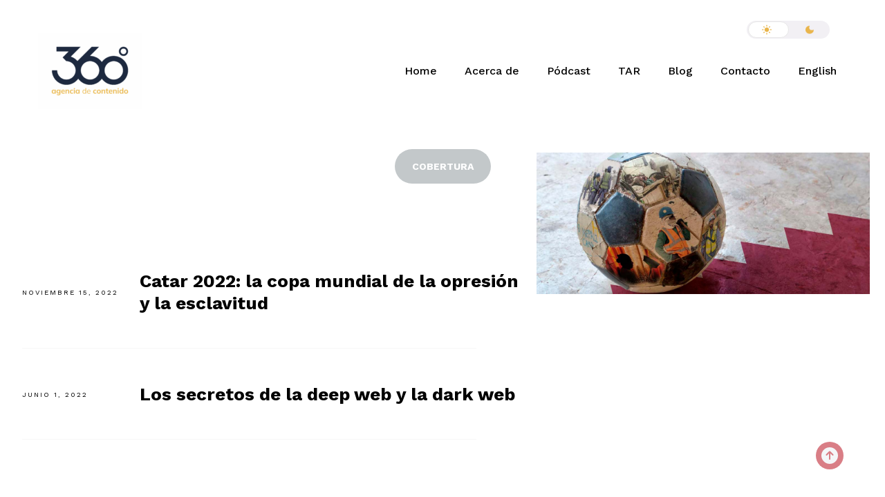

--- FILE ---
content_type: text/html; charset=UTF-8
request_url: https://360grados-ondemand.com/category/cobertura/
body_size: 14591
content:
<!DOCTYPE html>
<html dir="ltr" lang="es" prefix="og: https://ogp.me/ns#">
    <head>        
        <meta charset="UTF-8" />        
        <meta name="viewport" content="width=device-width, initial-scale=1, maximum-scale=1" />
        <link rel="pingback" href="https://360grados-ondemand.com/xmlrpc.php" /> 
        <script type="text/javascript">
            var lang = 'es';      
        </script>
		
        <title>cobertura - 360 grados agencia editorial</title>
<style type="text/css">body .site-wrapper a:hover, .site-wrapper blockquote:not(.cocobasic-block-pullquote):before, .site-wrapper .navigation.pagination a:hover, .site-wrapper .tags-holder a, .site-wrapper .single .wp-link-pages, .site-wrapper .comment-form-holder a:hover, .site-wrapper .replay-at-author { color:#c3c8ca; }.site-wrapper .navigation.pagination .current, .site-wrapper .tags-holder a:hover, .search .site-wrapper h1.entry-title, .archive .site-wrapper h1.entry-title { background-color:#c3c8ca; }.site-wrapper .tags-holder a { border-color:#c3c8ca; }.site-wrapper blockquote:not(.cocobasic-block-pullquote), body .site-wrapper .sm-clean .current-menu-parent > a, body .sm-clean a:hover, body .main-menu.sm-clean .sub-menu li a:hover, body .sm-clean li.active a, body .sm-clean li.current-page-ancestor > a, body .sm-clean li.current_page_ancestor > a, body .sm-clean li.current_page_item > a, .single .site-wrapper .post-info-wrapper, .single .site-wrapper .post-info-wrapper a, .site-wrapper .error-text-home a, .site-wrapper .social-holder a:hover, .site-wrapper .copyright-holder a, .site-wrapper ul#footer-sidebar a:hover, .site-wrapper .info-code-content, .site-wrapper .info-code-content a, .site-wrapper .medium-text, .site-wrapper .text-slider .slider-text-holder, .site-wrapper .sm-clean a span.sub-arrow:before { color:#e9b54c !important; }</style>
		<!-- All in One SEO 4.9.1.1 - aioseo.com -->
	<meta name="robots" content="max-image-preview:large" />
	<link rel="canonical" href="https://360grados-ondemand.com/category/cobertura/" />
	<meta name="generator" content="All in One SEO (AIOSEO) 4.9.1.1" />
		<script type="application/ld+json" class="aioseo-schema">
			{"@context":"https:\/\/schema.org","@graph":[{"@type":"BreadcrumbList","@id":"https:\/\/360grados-ondemand.com\/category\/cobertura\/#breadcrumblist","itemListElement":[{"@type":"ListItem","@id":"https:\/\/360grados-ondemand.com#listItem","position":1,"name":"Home","item":"https:\/\/360grados-ondemand.com","nextItem":{"@type":"ListItem","@id":"https:\/\/360grados-ondemand.com\/category\/cobertura\/#listItem","name":"cobertura"}},{"@type":"ListItem","@id":"https:\/\/360grados-ondemand.com\/category\/cobertura\/#listItem","position":2,"name":"cobertura","previousItem":{"@type":"ListItem","@id":"https:\/\/360grados-ondemand.com#listItem","name":"Home"}}]},{"@type":"CollectionPage","@id":"https:\/\/360grados-ondemand.com\/category\/cobertura\/#collectionpage","url":"https:\/\/360grados-ondemand.com\/category\/cobertura\/","name":"cobertura - 360 grados agencia editorial","inLanguage":"es-MX","isPartOf":{"@id":"https:\/\/360grados-ondemand.com\/#website"},"breadcrumb":{"@id":"https:\/\/360grados-ondemand.com\/category\/cobertura\/#breadcrumblist"}},{"@type":"Organization","@id":"https:\/\/360grados-ondemand.com\/#organization","name":"360 grados agencia editorial","description":"Expertos en contenido","url":"https:\/\/360grados-ondemand.com\/"},{"@type":"WebSite","@id":"https:\/\/360grados-ondemand.com\/#website","url":"https:\/\/360grados-ondemand.com\/","name":"360 grados agencia editorial","description":"Expertos en contenido","inLanguage":"es-MX","publisher":{"@id":"https:\/\/360grados-ondemand.com\/#organization"}}]}
		</script>
		<!-- All in One SEO -->

<link rel='dns-prefetch' href='//static.addtoany.com' />
<link rel='dns-prefetch' href='//fonts.googleapis.com' />
<link rel="alternate" type="application/rss+xml" title="360 grados agencia editorial &raquo; cobertura RSS de la categoría" href="https://360grados-ondemand.com/category/cobertura/feed/" />
		<!-- This site uses the Google Analytics by MonsterInsights plugin v9.11.1 - Using Analytics tracking - https://www.monsterinsights.com/ -->
							<script src="//www.googletagmanager.com/gtag/js?id=G-X23TRM7QHK"  data-cfasync="false" data-wpfc-render="false" type="text/javascript" async></script>
			<script data-cfasync="false" data-wpfc-render="false" type="text/javascript">
				var mi_version = '9.11.1';
				var mi_track_user = true;
				var mi_no_track_reason = '';
								var MonsterInsightsDefaultLocations = {"page_location":"https:\/\/360grados-ondemand.com\/category\/cobertura\/"};
								if ( typeof MonsterInsightsPrivacyGuardFilter === 'function' ) {
					var MonsterInsightsLocations = (typeof MonsterInsightsExcludeQuery === 'object') ? MonsterInsightsPrivacyGuardFilter( MonsterInsightsExcludeQuery ) : MonsterInsightsPrivacyGuardFilter( MonsterInsightsDefaultLocations );
				} else {
					var MonsterInsightsLocations = (typeof MonsterInsightsExcludeQuery === 'object') ? MonsterInsightsExcludeQuery : MonsterInsightsDefaultLocations;
				}

								var disableStrs = [
										'ga-disable-G-X23TRM7QHK',
									];

				/* Function to detect opted out users */
				function __gtagTrackerIsOptedOut() {
					for (var index = 0; index < disableStrs.length; index++) {
						if (document.cookie.indexOf(disableStrs[index] + '=true') > -1) {
							return true;
						}
					}

					return false;
				}

				/* Disable tracking if the opt-out cookie exists. */
				if (__gtagTrackerIsOptedOut()) {
					for (var index = 0; index < disableStrs.length; index++) {
						window[disableStrs[index]] = true;
					}
				}

				/* Opt-out function */
				function __gtagTrackerOptout() {
					for (var index = 0; index < disableStrs.length; index++) {
						document.cookie = disableStrs[index] + '=true; expires=Thu, 31 Dec 2099 23:59:59 UTC; path=/';
						window[disableStrs[index]] = true;
					}
				}

				if ('undefined' === typeof gaOptout) {
					function gaOptout() {
						__gtagTrackerOptout();
					}
				}
								window.dataLayer = window.dataLayer || [];

				window.MonsterInsightsDualTracker = {
					helpers: {},
					trackers: {},
				};
				if (mi_track_user) {
					function __gtagDataLayer() {
						dataLayer.push(arguments);
					}

					function __gtagTracker(type, name, parameters) {
						if (!parameters) {
							parameters = {};
						}

						if (parameters.send_to) {
							__gtagDataLayer.apply(null, arguments);
							return;
						}

						if (type === 'event') {
														parameters.send_to = monsterinsights_frontend.v4_id;
							var hookName = name;
							if (typeof parameters['event_category'] !== 'undefined') {
								hookName = parameters['event_category'] + ':' + name;
							}

							if (typeof MonsterInsightsDualTracker.trackers[hookName] !== 'undefined') {
								MonsterInsightsDualTracker.trackers[hookName](parameters);
							} else {
								__gtagDataLayer('event', name, parameters);
							}
							
						} else {
							__gtagDataLayer.apply(null, arguments);
						}
					}

					__gtagTracker('js', new Date());
					__gtagTracker('set', {
						'developer_id.dZGIzZG': true,
											});
					if ( MonsterInsightsLocations.page_location ) {
						__gtagTracker('set', MonsterInsightsLocations);
					}
										__gtagTracker('config', 'G-X23TRM7QHK', {"forceSSL":"true","link_attribution":"true"} );
										window.gtag = __gtagTracker;										(function () {
						/* https://developers.google.com/analytics/devguides/collection/analyticsjs/ */
						/* ga and __gaTracker compatibility shim. */
						var noopfn = function () {
							return null;
						};
						var newtracker = function () {
							return new Tracker();
						};
						var Tracker = function () {
							return null;
						};
						var p = Tracker.prototype;
						p.get = noopfn;
						p.set = noopfn;
						p.send = function () {
							var args = Array.prototype.slice.call(arguments);
							args.unshift('send');
							__gaTracker.apply(null, args);
						};
						var __gaTracker = function () {
							var len = arguments.length;
							if (len === 0) {
								return;
							}
							var f = arguments[len - 1];
							if (typeof f !== 'object' || f === null || typeof f.hitCallback !== 'function') {
								if ('send' === arguments[0]) {
									var hitConverted, hitObject = false, action;
									if ('event' === arguments[1]) {
										if ('undefined' !== typeof arguments[3]) {
											hitObject = {
												'eventAction': arguments[3],
												'eventCategory': arguments[2],
												'eventLabel': arguments[4],
												'value': arguments[5] ? arguments[5] : 1,
											}
										}
									}
									if ('pageview' === arguments[1]) {
										if ('undefined' !== typeof arguments[2]) {
											hitObject = {
												'eventAction': 'page_view',
												'page_path': arguments[2],
											}
										}
									}
									if (typeof arguments[2] === 'object') {
										hitObject = arguments[2];
									}
									if (typeof arguments[5] === 'object') {
										Object.assign(hitObject, arguments[5]);
									}
									if ('undefined' !== typeof arguments[1].hitType) {
										hitObject = arguments[1];
										if ('pageview' === hitObject.hitType) {
											hitObject.eventAction = 'page_view';
										}
									}
									if (hitObject) {
										action = 'timing' === arguments[1].hitType ? 'timing_complete' : hitObject.eventAction;
										hitConverted = mapArgs(hitObject);
										__gtagTracker('event', action, hitConverted);
									}
								}
								return;
							}

							function mapArgs(args) {
								var arg, hit = {};
								var gaMap = {
									'eventCategory': 'event_category',
									'eventAction': 'event_action',
									'eventLabel': 'event_label',
									'eventValue': 'event_value',
									'nonInteraction': 'non_interaction',
									'timingCategory': 'event_category',
									'timingVar': 'name',
									'timingValue': 'value',
									'timingLabel': 'event_label',
									'page': 'page_path',
									'location': 'page_location',
									'title': 'page_title',
									'referrer' : 'page_referrer',
								};
								for (arg in args) {
																		if (!(!args.hasOwnProperty(arg) || !gaMap.hasOwnProperty(arg))) {
										hit[gaMap[arg]] = args[arg];
									} else {
										hit[arg] = args[arg];
									}
								}
								return hit;
							}

							try {
								f.hitCallback();
							} catch (ex) {
							}
						};
						__gaTracker.create = newtracker;
						__gaTracker.getByName = newtracker;
						__gaTracker.getAll = function () {
							return [];
						};
						__gaTracker.remove = noopfn;
						__gaTracker.loaded = true;
						window['__gaTracker'] = __gaTracker;
					})();
									} else {
										console.log("");
					(function () {
						function __gtagTracker() {
							return null;
						}

						window['__gtagTracker'] = __gtagTracker;
						window['gtag'] = __gtagTracker;
					})();
									}
			</script>
							<!-- / Google Analytics by MonsterInsights -->
		<style id='wp-img-auto-sizes-contain-inline-css' type='text/css'>
img:is([sizes=auto i],[sizes^="auto," i]){contain-intrinsic-size:3000px 1500px}
/*# sourceURL=wp-img-auto-sizes-contain-inline-css */
</style>
<style id='wp-emoji-styles-inline-css' type='text/css'>

	img.wp-smiley, img.emoji {
		display: inline !important;
		border: none !important;
		box-shadow: none !important;
		height: 1em !important;
		width: 1em !important;
		margin: 0 0.07em !important;
		vertical-align: -0.1em !important;
		background: none !important;
		padding: 0 !important;
	}
/*# sourceURL=wp-emoji-styles-inline-css */
</style>
<style id='wp-block-library-inline-css' type='text/css'>
:root{--wp-block-synced-color:#7a00df;--wp-block-synced-color--rgb:122,0,223;--wp-bound-block-color:var(--wp-block-synced-color);--wp-editor-canvas-background:#ddd;--wp-admin-theme-color:#007cba;--wp-admin-theme-color--rgb:0,124,186;--wp-admin-theme-color-darker-10:#006ba1;--wp-admin-theme-color-darker-10--rgb:0,107,160.5;--wp-admin-theme-color-darker-20:#005a87;--wp-admin-theme-color-darker-20--rgb:0,90,135;--wp-admin-border-width-focus:2px}@media (min-resolution:192dpi){:root{--wp-admin-border-width-focus:1.5px}}.wp-element-button{cursor:pointer}:root .has-very-light-gray-background-color{background-color:#eee}:root .has-very-dark-gray-background-color{background-color:#313131}:root .has-very-light-gray-color{color:#eee}:root .has-very-dark-gray-color{color:#313131}:root .has-vivid-green-cyan-to-vivid-cyan-blue-gradient-background{background:linear-gradient(135deg,#00d084,#0693e3)}:root .has-purple-crush-gradient-background{background:linear-gradient(135deg,#34e2e4,#4721fb 50%,#ab1dfe)}:root .has-hazy-dawn-gradient-background{background:linear-gradient(135deg,#faaca8,#dad0ec)}:root .has-subdued-olive-gradient-background{background:linear-gradient(135deg,#fafae1,#67a671)}:root .has-atomic-cream-gradient-background{background:linear-gradient(135deg,#fdd79a,#004a59)}:root .has-nightshade-gradient-background{background:linear-gradient(135deg,#330968,#31cdcf)}:root .has-midnight-gradient-background{background:linear-gradient(135deg,#020381,#2874fc)}:root{--wp--preset--font-size--normal:16px;--wp--preset--font-size--huge:42px}.has-regular-font-size{font-size:1em}.has-larger-font-size{font-size:2.625em}.has-normal-font-size{font-size:var(--wp--preset--font-size--normal)}.has-huge-font-size{font-size:var(--wp--preset--font-size--huge)}.has-text-align-center{text-align:center}.has-text-align-left{text-align:left}.has-text-align-right{text-align:right}.has-fit-text{white-space:nowrap!important}#end-resizable-editor-section{display:none}.aligncenter{clear:both}.items-justified-left{justify-content:flex-start}.items-justified-center{justify-content:center}.items-justified-right{justify-content:flex-end}.items-justified-space-between{justify-content:space-between}.screen-reader-text{border:0;clip-path:inset(50%);height:1px;margin:-1px;overflow:hidden;padding:0;position:absolute;width:1px;word-wrap:normal!important}.screen-reader-text:focus{background-color:#ddd;clip-path:none;color:#444;display:block;font-size:1em;height:auto;left:5px;line-height:normal;padding:15px 23px 14px;text-decoration:none;top:5px;width:auto;z-index:100000}html :where(.has-border-color){border-style:solid}html :where([style*=border-top-color]){border-top-style:solid}html :where([style*=border-right-color]){border-right-style:solid}html :where([style*=border-bottom-color]){border-bottom-style:solid}html :where([style*=border-left-color]){border-left-style:solid}html :where([style*=border-width]){border-style:solid}html :where([style*=border-top-width]){border-top-style:solid}html :where([style*=border-right-width]){border-right-style:solid}html :where([style*=border-bottom-width]){border-bottom-style:solid}html :where([style*=border-left-width]){border-left-style:solid}html :where(img[class*=wp-image-]){height:auto;max-width:100%}:where(figure){margin:0 0 1em}html :where(.is-position-sticky){--wp-admin--admin-bar--position-offset:var(--wp-admin--admin-bar--height,0px)}@media screen and (max-width:600px){html :where(.is-position-sticky){--wp-admin--admin-bar--position-offset:0px}}

/*# sourceURL=wp-block-library-inline-css */
</style><style id='global-styles-inline-css' type='text/css'>
:root{--wp--preset--aspect-ratio--square: 1;--wp--preset--aspect-ratio--4-3: 4/3;--wp--preset--aspect-ratio--3-4: 3/4;--wp--preset--aspect-ratio--3-2: 3/2;--wp--preset--aspect-ratio--2-3: 2/3;--wp--preset--aspect-ratio--16-9: 16/9;--wp--preset--aspect-ratio--9-16: 9/16;--wp--preset--color--black: #000000;--wp--preset--color--cyan-bluish-gray: #abb8c3;--wp--preset--color--white: #ffffff;--wp--preset--color--pale-pink: #f78da7;--wp--preset--color--vivid-red: #cf2e2e;--wp--preset--color--luminous-vivid-orange: #ff6900;--wp--preset--color--luminous-vivid-amber: #fcb900;--wp--preset--color--light-green-cyan: #7bdcb5;--wp--preset--color--vivid-green-cyan: #00d084;--wp--preset--color--pale-cyan-blue: #8ed1fc;--wp--preset--color--vivid-cyan-blue: #0693e3;--wp--preset--color--vivid-purple: #9b51e0;--wp--preset--gradient--vivid-cyan-blue-to-vivid-purple: linear-gradient(135deg,rgb(6,147,227) 0%,rgb(155,81,224) 100%);--wp--preset--gradient--light-green-cyan-to-vivid-green-cyan: linear-gradient(135deg,rgb(122,220,180) 0%,rgb(0,208,130) 100%);--wp--preset--gradient--luminous-vivid-amber-to-luminous-vivid-orange: linear-gradient(135deg,rgb(252,185,0) 0%,rgb(255,105,0) 100%);--wp--preset--gradient--luminous-vivid-orange-to-vivid-red: linear-gradient(135deg,rgb(255,105,0) 0%,rgb(207,46,46) 100%);--wp--preset--gradient--very-light-gray-to-cyan-bluish-gray: linear-gradient(135deg,rgb(238,238,238) 0%,rgb(169,184,195) 100%);--wp--preset--gradient--cool-to-warm-spectrum: linear-gradient(135deg,rgb(74,234,220) 0%,rgb(151,120,209) 20%,rgb(207,42,186) 40%,rgb(238,44,130) 60%,rgb(251,105,98) 80%,rgb(254,248,76) 100%);--wp--preset--gradient--blush-light-purple: linear-gradient(135deg,rgb(255,206,236) 0%,rgb(152,150,240) 100%);--wp--preset--gradient--blush-bordeaux: linear-gradient(135deg,rgb(254,205,165) 0%,rgb(254,45,45) 50%,rgb(107,0,62) 100%);--wp--preset--gradient--luminous-dusk: linear-gradient(135deg,rgb(255,203,112) 0%,rgb(199,81,192) 50%,rgb(65,88,208) 100%);--wp--preset--gradient--pale-ocean: linear-gradient(135deg,rgb(255,245,203) 0%,rgb(182,227,212) 50%,rgb(51,167,181) 100%);--wp--preset--gradient--electric-grass: linear-gradient(135deg,rgb(202,248,128) 0%,rgb(113,206,126) 100%);--wp--preset--gradient--midnight: linear-gradient(135deg,rgb(2,3,129) 0%,rgb(40,116,252) 100%);--wp--preset--font-size--small: 13px;--wp--preset--font-size--medium: 20px;--wp--preset--font-size--large: 36px;--wp--preset--font-size--x-large: 42px;--wp--preset--spacing--20: 0.44rem;--wp--preset--spacing--30: 0.67rem;--wp--preset--spacing--40: 1rem;--wp--preset--spacing--50: 1.5rem;--wp--preset--spacing--60: 2.25rem;--wp--preset--spacing--70: 3.38rem;--wp--preset--spacing--80: 5.06rem;--wp--preset--shadow--natural: 6px 6px 9px rgba(0, 0, 0, 0.2);--wp--preset--shadow--deep: 12px 12px 50px rgba(0, 0, 0, 0.4);--wp--preset--shadow--sharp: 6px 6px 0px rgba(0, 0, 0, 0.2);--wp--preset--shadow--outlined: 6px 6px 0px -3px rgb(255, 255, 255), 6px 6px rgb(0, 0, 0);--wp--preset--shadow--crisp: 6px 6px 0px rgb(0, 0, 0);}:where(.is-layout-flex){gap: 0.5em;}:where(.is-layout-grid){gap: 0.5em;}body .is-layout-flex{display: flex;}.is-layout-flex{flex-wrap: wrap;align-items: center;}.is-layout-flex > :is(*, div){margin: 0;}body .is-layout-grid{display: grid;}.is-layout-grid > :is(*, div){margin: 0;}:where(.wp-block-columns.is-layout-flex){gap: 2em;}:where(.wp-block-columns.is-layout-grid){gap: 2em;}:where(.wp-block-post-template.is-layout-flex){gap: 1.25em;}:where(.wp-block-post-template.is-layout-grid){gap: 1.25em;}.has-black-color{color: var(--wp--preset--color--black) !important;}.has-cyan-bluish-gray-color{color: var(--wp--preset--color--cyan-bluish-gray) !important;}.has-white-color{color: var(--wp--preset--color--white) !important;}.has-pale-pink-color{color: var(--wp--preset--color--pale-pink) !important;}.has-vivid-red-color{color: var(--wp--preset--color--vivid-red) !important;}.has-luminous-vivid-orange-color{color: var(--wp--preset--color--luminous-vivid-orange) !important;}.has-luminous-vivid-amber-color{color: var(--wp--preset--color--luminous-vivid-amber) !important;}.has-light-green-cyan-color{color: var(--wp--preset--color--light-green-cyan) !important;}.has-vivid-green-cyan-color{color: var(--wp--preset--color--vivid-green-cyan) !important;}.has-pale-cyan-blue-color{color: var(--wp--preset--color--pale-cyan-blue) !important;}.has-vivid-cyan-blue-color{color: var(--wp--preset--color--vivid-cyan-blue) !important;}.has-vivid-purple-color{color: var(--wp--preset--color--vivid-purple) !important;}.has-black-background-color{background-color: var(--wp--preset--color--black) !important;}.has-cyan-bluish-gray-background-color{background-color: var(--wp--preset--color--cyan-bluish-gray) !important;}.has-white-background-color{background-color: var(--wp--preset--color--white) !important;}.has-pale-pink-background-color{background-color: var(--wp--preset--color--pale-pink) !important;}.has-vivid-red-background-color{background-color: var(--wp--preset--color--vivid-red) !important;}.has-luminous-vivid-orange-background-color{background-color: var(--wp--preset--color--luminous-vivid-orange) !important;}.has-luminous-vivid-amber-background-color{background-color: var(--wp--preset--color--luminous-vivid-amber) !important;}.has-light-green-cyan-background-color{background-color: var(--wp--preset--color--light-green-cyan) !important;}.has-vivid-green-cyan-background-color{background-color: var(--wp--preset--color--vivid-green-cyan) !important;}.has-pale-cyan-blue-background-color{background-color: var(--wp--preset--color--pale-cyan-blue) !important;}.has-vivid-cyan-blue-background-color{background-color: var(--wp--preset--color--vivid-cyan-blue) !important;}.has-vivid-purple-background-color{background-color: var(--wp--preset--color--vivid-purple) !important;}.has-black-border-color{border-color: var(--wp--preset--color--black) !important;}.has-cyan-bluish-gray-border-color{border-color: var(--wp--preset--color--cyan-bluish-gray) !important;}.has-white-border-color{border-color: var(--wp--preset--color--white) !important;}.has-pale-pink-border-color{border-color: var(--wp--preset--color--pale-pink) !important;}.has-vivid-red-border-color{border-color: var(--wp--preset--color--vivid-red) !important;}.has-luminous-vivid-orange-border-color{border-color: var(--wp--preset--color--luminous-vivid-orange) !important;}.has-luminous-vivid-amber-border-color{border-color: var(--wp--preset--color--luminous-vivid-amber) !important;}.has-light-green-cyan-border-color{border-color: var(--wp--preset--color--light-green-cyan) !important;}.has-vivid-green-cyan-border-color{border-color: var(--wp--preset--color--vivid-green-cyan) !important;}.has-pale-cyan-blue-border-color{border-color: var(--wp--preset--color--pale-cyan-blue) !important;}.has-vivid-cyan-blue-border-color{border-color: var(--wp--preset--color--vivid-cyan-blue) !important;}.has-vivid-purple-border-color{border-color: var(--wp--preset--color--vivid-purple) !important;}.has-vivid-cyan-blue-to-vivid-purple-gradient-background{background: var(--wp--preset--gradient--vivid-cyan-blue-to-vivid-purple) !important;}.has-light-green-cyan-to-vivid-green-cyan-gradient-background{background: var(--wp--preset--gradient--light-green-cyan-to-vivid-green-cyan) !important;}.has-luminous-vivid-amber-to-luminous-vivid-orange-gradient-background{background: var(--wp--preset--gradient--luminous-vivid-amber-to-luminous-vivid-orange) !important;}.has-luminous-vivid-orange-to-vivid-red-gradient-background{background: var(--wp--preset--gradient--luminous-vivid-orange-to-vivid-red) !important;}.has-very-light-gray-to-cyan-bluish-gray-gradient-background{background: var(--wp--preset--gradient--very-light-gray-to-cyan-bluish-gray) !important;}.has-cool-to-warm-spectrum-gradient-background{background: var(--wp--preset--gradient--cool-to-warm-spectrum) !important;}.has-blush-light-purple-gradient-background{background: var(--wp--preset--gradient--blush-light-purple) !important;}.has-blush-bordeaux-gradient-background{background: var(--wp--preset--gradient--blush-bordeaux) !important;}.has-luminous-dusk-gradient-background{background: var(--wp--preset--gradient--luminous-dusk) !important;}.has-pale-ocean-gradient-background{background: var(--wp--preset--gradient--pale-ocean) !important;}.has-electric-grass-gradient-background{background: var(--wp--preset--gradient--electric-grass) !important;}.has-midnight-gradient-background{background: var(--wp--preset--gradient--midnight) !important;}.has-small-font-size{font-size: var(--wp--preset--font-size--small) !important;}.has-medium-font-size{font-size: var(--wp--preset--font-size--medium) !important;}.has-large-font-size{font-size: var(--wp--preset--font-size--large) !important;}.has-x-large-font-size{font-size: var(--wp--preset--font-size--x-large) !important;}
/*# sourceURL=global-styles-inline-css */
</style>

<style id='classic-theme-styles-inline-css' type='text/css'>
/*! This file is auto-generated */
.wp-block-button__link{color:#fff;background-color:#32373c;border-radius:9999px;box-shadow:none;text-decoration:none;padding:calc(.667em + 2px) calc(1.333em + 2px);font-size:1.125em}.wp-block-file__button{background:#32373c;color:#fff;text-decoration:none}
/*# sourceURL=/wp-includes/css/classic-themes.min.css */
</style>
<link rel='stylesheet' id='prettyPhoto-css' href='https://360grados-ondemand.com/wp-content/plugins/cocobasic-shortcode/css/prettyPhoto.css?ver=6.9' type='text/css' media='all' />
<link rel='stylesheet' id='swiper-css-css' href='https://360grados-ondemand.com/wp-content/plugins/cocobasic-shortcode/css/swiper.min.css?ver=6.9' type='text/css' media='all' />
<link rel='stylesheet' id='cocobasic-main-plugin-style-css' href='https://360grados-ondemand.com/wp-content/plugins/cocobasic-shortcode/css/style.css?ver=6.9' type='text/css' media='all' />
<link rel='stylesheet' id='contact-form-7-css' href='https://360grados-ondemand.com/wp-content/plugins/contact-form-7/includes/css/styles.css?ver=6.1.4' type='text/css' media='all' />
<link rel='stylesheet' id='font-awesome-css' href='https://360grados-ondemand.com/wp-content/plugins/droit-dark-mode/assets/font-awesome/css/all.css?ver=1.0.8' type='text/css' media='all' />
<link rel='stylesheet' id='dtdr-public-css' href='https://360grados-ondemand.com/wp-content/plugins/droit-dark-mode/assets/css/public-mode.css?ver=1.0.8' type='text/css' media='all' />
<style id='dtdr-public-inline-css' type='text/css'>
:root {--drdt-color-white: #fff;--drdt-color-bg: #1A1A1A;--drdt-color-body: #7D7D7D;--drdt-color-head: #FFFFFF;--drdt-color-link: #7D7D7D;--drdt-color-link-hover: #FFFFFF;--drdt-color-btn: #1A1A1A;--drdt-color-border: #626060;}html.drdt-dark-mode :not(.drdt-ignore-dark):not(.drdt_checkbox):not(.droit_dark):not(.droit_light):not(.dark_switch_box):not(img):not(option):not(input):not(select):not(textarea):not(mark):not(code):not(pre):not(ins):not(button):not(a):not(video):not(canvas):not(progress):not(iframe):not(svg):not(path):not(.mejs-iframe-overlay):not(.mejs-iframe-overlay):not(.elementor-element-overlay):not(.elementor-background-overlay):not(i):not(button *):not(a *) { background-color: var(--drdt-color-bg); color: var(--drdt-color-body); border-color: var(--drdt-color-border) !important; box-shadow: none !important; } html.drdt-dark-mode > body h1:not(.drdt-ignore-dark), html.drdt-dark-mode > body h2:not(.drdt-ignore-dark), html.drdt-dark-mode > body h3:not(.drdt-ignore-dark), html.drdt-dark-mode > body h4:not(.drdt-ignore-dark), html.drdt-dark-mode > body h5:not(.drdt-ignore-dark), html.drdt-dark-mode > body h6:not(.drdt-ignore-dark){color: var(--drdt-color-head) !important; } html.drdt-dark-mode a:not(.drdt-ignore-dark), html.drdt-dark-mode a *:not(.drdt-ignore-dark), html.drdt-dark-mode a:active:not(.drdt-ignore-dark), html.drdt-dark-mode a:active *:not(.drdt-ignore-dark), html.drdt-dark-mode a:visited:not(.drdt-ignore-dark), html.drdt-dark-mode a:visited *:not(.drdt-ignore-dark) { background: transparent !important; background-color: transparent !important; color: var(--drdt-color-link); border-color: var(--drdt-color-border) !important; box-shadow: none; } html.drdt-dark-mode > body a:hover:not(.drdt-ignore-dark), html.drdt-dark-mode > body a *:hover:not(.drdt-ignore-dark){color: var(--drdt-color-head); } html.drdt-dark-mode input:not(.drdt-ignore-dark), html.drdt-dark-mode input[type=button]:not(.drdt-ignore-dark), html.drdt-dark-mode input[type=checkebox]:not(.drdt-ignore-dark), html.drdt-dark-mode input[type=date]:not(.drdt-ignore-dark), html.drdt-dark-mode input[type=datetime-local]:not(.drdt-ignore-dark), html.drdt-dark-mode input[type=email]:not(.drdt-ignore-dark), html.drdt-dark-mode input[type=image]:not(.drdt-ignore-dark), html.drdt-dark-mode input[type=month]:not(.drdt-ignore-dark), html.drdt-dark-mode input[type=number]:not(.drdt-ignore-dark), html.drdt-dark-mode input[type=range]:not(.drdt-ignore-dark), html.drdt-dark-mode input[type=reset]:not(.drdt-ignore-dark), html.drdt-dark-mode input[type=search]:not(.drdt-ignore-dark), html.drdt-dark-mode input[type=submit]:not(.drdt-ignore-dark), html.drdt-dark-mode input[type=tel]:not(.drdt-ignore-dark), html.drdt-dark-mode input[type=text]:not(.drdt-ignore-dark), html.drdt-dark-mode input[type=time]:not(.drdt-ignore-dark), html.drdt-dark-mode input[type=url]:not(.drdt-ignore-dark), html.drdt-dark-mode input[type=week]:not(.drdt-ignore-dark), html.drdt-dark-mode button:not(.drdt-ignore-dark), html.drdt-dark-mode iframe:not(.drdt-ignore-dark), html.drdt-dark-mode iframe *:not(.drdt-ignore-dark), html.drdt-dark-mode select:not(.drdt-ignore-dark), html.drdt-dark-mode textarea:not(.drdt-ignore-dark), html.drdt-dark-mode i:not(.drdt-ignore-dark) { background: var(--drdt-color-btn) !important; background-color: var(--drdt-color-btn) !important; color: var(--drdt-color-head) !important; border-color: var(--drdt-color-border) !important; box-shadow: none !important;}/*@media (prefers-color-scheme: dark) {			html :not(.drdt-ignore-dark):not(input):not(textarea):not(button):not(select):not(mark):not(code):not(pre):not(ins):not(option):not(img):not(progress):not(iframe):not(.mejs-iframe-overlay):not(svg):not(video):not(canvas):not(a):not(path):not(.elementor-element-overlay):not(.elementor-background-overlay):not(i):not(button *):not(a *) {background-color: var(--drdt-color-bg) !important;color: var(--drdt-color-body);border-color: var(--drdt-color-border) !important;box-shadow: none !important;			}		}*/html.drdt-dark-mode .drdt-ignore-dark-back{background: transparent !important;background-color: transparent !important;}
/*# sourceURL=dtdr-public-inline-css */
</style>
<link rel='stylesheet' id='kapena-google-fonts-css' href='//fonts.googleapis.com/css?family=Work+Sans%3A400%2C500%2C700%2C900%7CPT%2BSerif%7CRoboto%3A700&#038;ver=1.0.0' type='text/css' media='all' />
<link rel='stylesheet' id='kapena-clear-style-css' href='https://360grados-ondemand.com/wp-content/themes/kapena-wp/css/clear.css?ver=6.9' type='text/css' media='all' />
<link rel='stylesheet' id='kapena-common-style-css' href='https://360grados-ondemand.com/wp-content/themes/kapena-wp/css/common.css?ver=6.9' type='text/css' media='all' />
<link rel='stylesheet' id='sm-cleen-css' href='https://360grados-ondemand.com/wp-content/themes/kapena-wp/css/sm-clean.css?ver=6.9' type='text/css' media='all' />
<link rel='stylesheet' id='kapena-main-theme-style-css' href='https://360grados-ondemand.com/wp-content/themes/kapena-wp/style.css?ver=6.9' type='text/css' media='all' />
<link rel='stylesheet' id='addtoany-css' href='https://360grados-ondemand.com/wp-content/plugins/add-to-any/addtoany.min.css?ver=1.16' type='text/css' media='all' />
<script type="text/javascript" src="https://360grados-ondemand.com/wp-content/plugins/google-analytics-for-wordpress/assets/js/frontend-gtag.min.js?ver=9.11.1" id="monsterinsights-frontend-script-js" async="async" data-wp-strategy="async"></script>
<script data-cfasync="false" data-wpfc-render="false" type="text/javascript" id='monsterinsights-frontend-script-js-extra'>/* <![CDATA[ */
var monsterinsights_frontend = {"js_events_tracking":"true","download_extensions":"doc,pdf,ppt,zip,xls,docx,pptx,xlsx","inbound_paths":"[{\"path\":\"\\\/go\\\/\",\"label\":\"affiliate\"},{\"path\":\"\\\/recommend\\\/\",\"label\":\"affiliate\"}]","home_url":"https:\/\/360grados-ondemand.com","hash_tracking":"false","v4_id":"G-X23TRM7QHK"};/* ]]> */
</script>
<script type="text/javascript" id="addtoany-core-js-before">
/* <![CDATA[ */
window.a2a_config=window.a2a_config||{};a2a_config.callbacks=[];a2a_config.overlays=[];a2a_config.templates={};a2a_localize = {
	Share: "Compartir",
	Save: "Guardar",
	Subscribe: "Suscribirse",
	Email: "Email",
	Bookmark: "Agregar a favoritos",
	ShowAll: "Mostrar todo",
	ShowLess: "Mostrar menos",
	FindServices: "Encontrar servicios",
	FindAnyServiceToAddTo: "Encontrar instantáneamente servicios para agregar a",
	PoweredBy: "Proporcionado por",
	ShareViaEmail: "Compartir por correo electrónico",
	SubscribeViaEmail: "Suscribir por correo electrónico",
	BookmarkInYourBrowser: "Guarda esta página en tu navegador",
	BookmarkInstructions: "Presione Ctrl+D o \u2318+D para agregar esta página a tus favoritas.",
	AddToYourFavorites: "Agregar a tus favoritos",
	SendFromWebOrProgram: "Enviar desde cualquier dirección de correo electrónico o programa de correo electrónico",
	EmailProgram: "Programa de correo electrónico",
	More: "Más&#8230;",
	ThanksForSharing: "¡Gracias por compartir!",
	ThanksForFollowing: "¡Gracias por seguirnos!"
};


//# sourceURL=addtoany-core-js-before
/* ]]> */
</script>
<script type="text/javascript" defer src="https://static.addtoany.com/menu/page.js" id="addtoany-core-js"></script>
<script type="text/javascript" src="https://360grados-ondemand.com/wp-includes/js/jquery/jquery.min.js?ver=3.7.1" id="jquery-core-js"></script>
<script type="text/javascript" src="https://360grados-ondemand.com/wp-includes/js/jquery/jquery-migrate.min.js?ver=3.4.1" id="jquery-migrate-js"></script>
<script type="text/javascript" defer src="https://360grados-ondemand.com/wp-content/plugins/add-to-any/addtoany.min.js?ver=1.1" id="addtoany-jquery-js"></script>
<link rel="https://api.w.org/" href="https://360grados-ondemand.com/wp-json/" /><link rel="alternate" title="JSON" type="application/json" href="https://360grados-ondemand.com/wp-json/wp/v2/categories/145" /><link rel="EditURI" type="application/rsd+xml" title="RSD" href="https://360grados-ondemand.com/xmlrpc.php?rsd" />
<meta name="generator" content="WordPress 6.9" />
		<style type="text/css">.pp-podcast {opacity: 0;}</style>
		<!-- Analytics by WP Statistics - https://wp-statistics.com -->
<link rel="icon" href="https://360grados-ondemand.com/wp-content/uploads/2023/10/2023_10_24_Favicon_Icono_Positivo.png" sizes="32x32" />
<link rel="icon" href="https://360grados-ondemand.com/wp-content/uploads/2023/10/2023_10_24_Favicon_Icono_Positivo.png" sizes="192x192" />
<link rel="apple-touch-icon" href="https://360grados-ondemand.com/wp-content/uploads/2023/10/2023_10_24_Favicon_Icono_Positivo.png" />
<meta name="msapplication-TileImage" content="https://360grados-ondemand.com/wp-content/uploads/2023/10/2023_10_24_Favicon_Icono_Positivo.png" />
		<style type="text/css" id="wp-custom-css">
			.ppjs__audio .ppjs__button.ppjs__playpause-button button, .ppjs__audio .ppjs__button.ppjs__playpause-button button *, .ppjs__audio .ppjs__button.ppjs__playpause-button button:hover, .ppjs__audio .ppjs__button.ppjs__playpause-button button:hover *, .ppjs__audio .ppjs__button.ppjs__playpause-button button:focus, .ppjs__audio .ppjs__button.ppjs__playpause-button button:focus * {
    color: #D97E86 !important;
}

.progress_bar_field_holder{
		background-color: #eeeeee !important;
}

.drdt-dark-mode #toggle div{
	background: #fff !important;
}

.dark_switch_box{
	top:30px !important;
	right:65px !important;
}

	.dark_switch_box.box_2 .droit_light, .dark_switch_box.box_2 .droit_dark{
		top:2px !important;
	}


.dark_switch_box:before{
	content: 'Cada sitio web tiene una huella de carbono, pero al elegir ver el nuestro en modo oscuro, puede reducir la energía de la pantalla y las emisiones de carbono generadas por tu visita. Pruébalo aquí.' !important;
	position: absolute;
	opacity: 0;
	background: #e9b54c;
	top: 80px;
  right: 0px;
	transition: all 0.15s ease;
	padding: 10px;
	color: #333;
	border-radius: 10px;
	width:300px;
	visibility:hidden;
}

.dark_switch_box:hover:before {
    /* needed - do not touch */
    opacity: 1;
		visibility:visible;
	  box-shadow: none !important;
}

.lang_en .dark_switch_box:before{
 content: 'Every website has a carbon footprint, but by choosing to view ours in dark mode, you can reduce screen energy and the carbon emissions generated by your visit. Try it here.' !important;
}

.dark_switch_box.active .drdt_checkbox.switch_2{
	background: #F2F0F4 !important;
}

/*.dark_switch_box.active .drdt_checkbox.switch_2{
	background-color:#E9B553 !important;
}*/

.dark_switch_box img {
    width: 16px !important;
}

@media all and (max-width: 925px){
	head{
		padding-top:50px !important;
	}
	.dark_switch_box{
		position: absolute !important;
		top:43px !important;
	}
	
	.dark_switch_box .drdt_checkbox.switch_2{
		width:100px !important;
	}
}

@media screen and (max-width: 767px) {
	.tar_iconos .one_third,
	.tar_iconos .one_half {
		width: 50% !important;
		float: left;
	}

	.tar_iconos .one_half.last {
		width: 100% !important;
	}
	.tar_iconos > .clear.trn {
		display:none;
	}
}		</style>
		    </head>
    <body class="archive category category-cobertura category-145 wp-theme-kapena-wp chrome osx">
    
        <div id="site_main" class="site-wrapper">             
            <div class="doc-loader">
                            </div>       

            <header class="header-holder">             
                <div class="menu-wrapper center-relative relative">             
                    <div class="header-logo">
                                                                           
                            <a href="https://360grados-ondemand.com/">
                                <img src="https://360grados-ondemand.com/wp-content/uploads/2025/09/2025_08_20_Logo-Agencia_RGB-e1756734265257.png" alt="360 grados agencia editorial" width="150px" height="110px"/>
                            </a>               
                                                                   
                    </div>

                    <div class="toggle-holder">
                        <div id="toggle" class="">
                            <div class="first-menu-line"></div>
                            <div class="second-menu-line"></div>
                            <div class="third-menu-line"></div>
                        </div>
                    </div>

                    <div class="menu-holder">
                        <nav id="header-main-menu" class="menu-main-menu-container"><ul id="menu-main-menu" class="main-menu sm sm-clean"><li id="menu-item-5511" class="menu-item menu-item-type-post_type menu-item-object-page menu-item-home menu-item-5511"><a href="https://360grados-ondemand.com/">Home</a></li>
<li id="menu-item-5466" class="menu-item menu-item-type-post_type menu-item-object-page menu-item-5466"><a href="https://360grados-ondemand.com/acerca-de/">Acerca de</a></li>
<li id="menu-item-5513" class="menu-item menu-item-type-post_type menu-item-object-page menu-item-5513"><a href="https://360grados-ondemand.com/nuestro-podcast/">Pódcast</a></li>
<li id="menu-item-6913" class="menu-item menu-item-type-post_type menu-item-object-page menu-item-6913"><a href="https://360grados-ondemand.com/tar-taller-rapidito/">TAR</a></li>
<li id="menu-item-5488" class="hide_en menu-item menu-item-type-post_type menu-item-object-page current_page_parent menu-item-5488"><a href="https://360grados-ondemand.com/blog/">Blog</a></li>
<li id="menu-item-5490" class="menu-item menu-item-type-post_type menu-item-object-page menu-item-5490"><a href="https://360grados-ondemand.com/contacto/">Contacto</a></li>
<li id="menu-item-5805" class="lang_switch menu-item menu-item-type-custom menu-item-object-custom menu-item-5805"><a href="#">English</a></li>
</ul></nav>                       
                    </div>
                    <div class="clear"></div>   
                </div>
            </header>
<div id="content" class="site-content">
    <div class="header-content center-relative block archive-title">
        <h1 class="entry-title">cobertura</h1>
    </div>

    <div class="blog-holder block center-relative">
        
            <article class="animate relative blog-item-holder post-4927 post type-post status-publish format-standard has-post-thumbnail hentry category-actualidad category-ciudades category-cobertura category-deportes category-historia category-noticias category-opinion category-tendencias tag-catar-2022 tag-copa-mundial tag-deportes tag-derechos-humanos tag-estadios tag-fifa tag-futbol tag-humanidad tag-mundial tag-onu tag-oriente-medio tag-trabajadores-inmigrantes" >        
                <div class="entry-holder">
                    <div class="entry-info">                
                        <div class="entry-date published">noviembre 15, 2022</div>                                                             
                    </div>                        
                    <h2 class="entry-title"><a href="https://360grados-ondemand.com/catar-2022-la-copa-mundial-de-la-opresion-y-la-esclavitud/">Catar 2022: la copa mundial de la opresión y la esclavitud</a></h2>             
                </div>
                        
                    <div class="post-thumbnail">
                        <a href="https://360grados-ondemand.com/catar-2022-la-copa-mundial-de-la-opresion-y-la-esclavitud/"><img width="1200" height="510" src="https://360grados-ondemand.com/wp-content/uploads/2022/11/12395ea0bb04314d01992b7c14991a8161063c7c.jpg" class="attachment-post-thumbnail size-post-thumbnail wp-post-image" alt="" decoding="async" fetchpriority="high" srcset="https://360grados-ondemand.com/wp-content/uploads/2022/11/12395ea0bb04314d01992b7c14991a8161063c7c.jpg 1200w, https://360grados-ondemand.com/wp-content/uploads/2022/11/12395ea0bb04314d01992b7c14991a8161063c7c-300x128.jpg 300w, https://360grados-ondemand.com/wp-content/uploads/2022/11/12395ea0bb04314d01992b7c14991a8161063c7c-1024x435.jpg 1024w, https://360grados-ondemand.com/wp-content/uploads/2022/11/12395ea0bb04314d01992b7c14991a8161063c7c-768x326.jpg 768w" sizes="(max-width: 1200px) 100vw, 1200px" /></a>                    </div>
                                <div class="clear"></div>
            </article>   
            
            <article class="animate relative blog-item-holder post-4690 post type-post status-publish format-standard has-post-thumbnail hentry category-cobertura category-curiosidades category-especializado category-redes-sociales category-secretos category-tecnologia category-video tag-actualidad tag-clandestino tag-contenido tag-curiosidades tag-dark-web tag-deep-web tag-cars tag-online tag-redes-sociales tag-secretos tag-software tag-tecnologia tag-tendencias tag-virtual tag-web" >        
                <div class="entry-holder">
                    <div class="entry-info">                
                        <div class="entry-date published">junio 1, 2022</div>                                                             
                    </div>                        
                    <h2 class="entry-title"><a href="https://360grados-ondemand.com/los-secretos-de-la-deep-web-y-la-dark-web/">Los secretos de la deep web y la dark web</a></h2>             
                </div>
                        
                    <div class="post-thumbnail">
                        <a href="https://360grados-ondemand.com/los-secretos-de-la-deep-web-y-la-dark-web/"><img width="2560" height="1707" src="https://360grados-ondemand.com/wp-content/uploads/2022/06/dark_web_1292-scaled.webp" class="attachment-post-thumbnail size-post-thumbnail wp-post-image" alt="" decoding="async" srcset="https://360grados-ondemand.com/wp-content/uploads/2022/06/dark_web_1292-scaled.webp 2560w, https://360grados-ondemand.com/wp-content/uploads/2022/06/dark_web_1292-300x200.webp 300w, https://360grados-ondemand.com/wp-content/uploads/2022/06/dark_web_1292-1024x683.webp 1024w, https://360grados-ondemand.com/wp-content/uploads/2022/06/dark_web_1292-768x512.webp 768w, https://360grados-ondemand.com/wp-content/uploads/2022/06/dark_web_1292-1536x1024.webp 1536w, https://360grados-ondemand.com/wp-content/uploads/2022/06/dark_web_1292-2048x1365.webp 2048w" sizes="(max-width: 2560px) 100vw, 2560px" /></a>                    </div>
                                <div class="clear"></div>
            </article>   
            
            <article class="animate relative blog-item-holder post-2463 post type-post status-publish format-standard has-post-thumbnail hentry category-cobertura category-contenido category-content-marketing category-especializado category-negocios category-opinion category-tendencias category-traduccion" >        
                <div class="entry-holder">
                    <div class="entry-info">                
                        <div class="entry-date published">agosto 17, 2015</div>                                                             
                    </div>                        
                    <h2 class="entry-title"><a href="https://360grados-ondemand.com/4-objetivos-de-marketing-de-contenido-que-deberian-estar-en-tu-proxima-campana/">4 objetivos de marketing de contenido que deberían estar en tu próxima campaña</a></h2>             
                </div>
                        
                    <div class="post-thumbnail">
                        <a href="https://360grados-ondemand.com/4-objetivos-de-marketing-de-contenido-que-deberian-estar-en-tu-proxima-campana/"></a>                    </div>
                                <div class="clear"></div>
            </article>   
            
            <article class="animate relative blog-item-holder post-2368 post type-post status-publish format-standard has-post-thumbnail hentry category-cobertura category-contenido category-content-marketing category-especializado category-negocios category-tendencias category-video tag-live-video tag-videoblogging tag-videos-en-vivo tag-videostreaming" >        
                <div class="entry-holder">
                    <div class="entry-info">                
                        <div class="entry-date published">agosto 3, 2015</div>                                                             
                    </div>                        
                    <h2 class="entry-title"><a href="https://360grados-ondemand.com/5-formas-en-las-que-el-live-video-le-ayuda-a-tu-marketing-de-contenido/">5 formas en las que el live video le ayuda a tu marketing de contenido</a></h2>             
                </div>
                        
                    <div class="post-thumbnail">
                        <a href="https://360grados-ondemand.com/5-formas-en-las-que-el-live-video-le-ayuda-a-tu-marketing-de-contenido/"></a>                    </div>
                                <div class="clear"></div>
            </article>   
            
            <article class="animate relative blog-item-holder post-2318 post type-post status-publish format-standard has-post-thumbnail hentry category-cobertura category-contenido category-content-marketing category-especializado category-negocios category-tendencias category-traduccion tag-asociacion tag-campana tag-colaboracion tag-entrepreneur tag-socios" >        
                <div class="entry-holder">
                    <div class="entry-info">                
                        <div class="entry-date published">julio 20, 2015</div>                                                             
                    </div>                        
                    <h2 class="entry-title"><a href="https://360grados-ondemand.com/acelera-tu-campana-de-marketing-de-contenidos-con-el-socio-apropiado/">Acelera tu campaña de marketing de contenidos con el socio apropiado</a></h2>             
                </div>
                        
                    <div class="post-thumbnail">
                        <a href="https://360grados-ondemand.com/acelera-tu-campana-de-marketing-de-contenidos-con-el-socio-apropiado/"></a>                    </div>
                                <div class="clear"></div>
            </article>   
            <div class="clear"></div><div class="pagination-holder"></div>    </div>
</div>

<!-- Footer -->
<footer class="footer">
    <div class="footer-content center-relative">

                      

                    <img class="footer-logo" src="https://360grados-ondemand.com/wp-content/uploads/2023/06/divider_01.png" alt="360 grados agencia editorial" />
        		
		            <div class="social-holder content-1170 center-relative">
                <a href="https://www.linkedin.com/company/360gradosagenciaeditorial/" target="_blank"><span class="fab fa-linkedin"></span></a>
<a href="https://open.spotify.com/show/4N2noLE1UIebpc5538M2xx?si=a89e297fea154123" target="_blank"><span class="fab fa-spotify"></span></a>
<a href="https://www.tiktok.com/@nonieriasdll" target="_blank"><span class="fab fa-tiktok"></span></a>
<a href="https://www.instagram.com/noneriasdelalengua/" target="_blank"><span class="fab fa-instagram"></span></a>
            </div>
        
                    <div class="copyright-holder content-1170 center-relative">
                <span>360 Grados Agencia de Contenido © 2025.</span>
  
<a href="https://360grados-ondemand.com/politica-de-privacidad/">Política de Privacidad</a>
  
<a href="https://360grados-ondemand.com/terminos-de-uso/">Términos de Uso</a>            </div>
                
        <div class="social-holder content-1170 center-relative">
            <img src="https://360grados-ondemand.com/wp-content/uploads/2025/02/certificacion_mujeres_footer.png" alt="Empresa de mujeres" style="width: 460px;">
        </div>
    </div>
</footer>

<div class="link-top">
    <svg width="40" height="40" viewBox="0 0 40 40" fill="none" xmlns="http://www.w3.org/2000/svg">
        <rect width="40" height="40" rx="20" fill="#D97E86"/>
        <circle cx="20" cy="20" r="11" fill="#F4F6F8" stroke="#F4F6F8" stroke-width="2"/>
        <path d="M19 16.8L16.1 19.7C15.9167 19.8833 15.6834 19.975 15.4 19.975C15.1167 19.975 14.8834 19.8833 14.7 19.7C14.5167 19.5167 14.425 19.2833 14.425 19C14.425 18.7167 14.5167 18.4833 14.7 18.3L19.3 13.7C19.5 13.5 19.7334 13.4 20 13.4C20.2667 13.4 20.5 13.5 20.7 13.7L25.3 18.3C25.4834 18.4833 25.575 18.7167 25.575 19C25.575 19.2833 25.4834 19.5167 25.3 19.7C25.1167 19.8833 24.8834 19.975 24.6 19.975C24.3167 19.975 24.0834 19.8833 23.9 19.7L21 16.8V25C21 25.2833 20.9042 25.5208 20.7125 25.7125C20.5209 25.9042 20.2834 26 20 26C19.7167 26 19.4792 25.9042 19.2875 25.7125C19.0959 25.5208 19 25.2833 19 25V16.8Z" fill="#D97E86"/>
    </svg>
</div>

<script type="speculationrules">
{"prefetch":[{"source":"document","where":{"and":[{"href_matches":"/*"},{"not":{"href_matches":["/wp-*.php","/wp-admin/*","/wp-content/uploads/*","/wp-content/*","/wp-content/plugins/*","/wp-content/themes/kapena-wp/*","/*\\?(.+)"]}},{"not":{"selector_matches":"a[rel~=\"nofollow\"]"}},{"not":{"selector_matches":".no-prefetch, .no-prefetch a"}}]},"eagerness":"conservative"}]}
</script>
		<style type="text/css"></style>
		<div class="dark_switch_box box_2 floating-top-right">
    <span class="droit_light"><img src="https://360grados-ondemand.com/wp-content/plugins/droit-dark-mode/assets/images/front_btn/2-1.png"></span>
    <div class="drdt_checkbox switch_2"></div>
    <span class="droit_dark"><img src="https://360grados-ondemand.com/wp-content/plugins/droit-dark-mode/assets/images/front_btn/2-2.png"></span>
</div>
<script type="module"  src="https://360grados-ondemand.com/wp-content/plugins/all-in-one-seo-pack/dist/Lite/assets/table-of-contents.95d0dfce.js?ver=4.9.1.1" id="aioseo/js/src/vue/standalone/blocks/table-of-contents/frontend.js-js"></script>
<script type="text/javascript" src="https://360grados-ondemand.com/wp-content/plugins/cocobasic-shortcode/js/isotope.pkgd.js?ver=6.9" id="isotope-js"></script>
<script type="text/javascript" src="https://360grados-ondemand.com/wp-content/plugins/cocobasic-shortcode/js/jquery.prettyPhoto.js?ver=6.9" id="jquery-prettyPhoto-js"></script>
<script type="text/javascript" src="https://360grados-ondemand.com/wp-content/plugins/cocobasic-shortcode/js/swiper.min.js?ver=6.9" id="swiper-js-js"></script>
<script type="text/javascript" src="https://360grados-ondemand.com/wp-content/plugins/cocobasic-shortcode/js/jquery.easing.1.3.js?ver=6.9" id="jquery-easing-js"></script>
<script type="text/javascript" id="cocobasic-main-js-js-extra">
/* <![CDATA[ */
var ajax_var_portfolio = {"url":"https://360grados-ondemand.com/wp-admin/admin-ajax.php","nonce":"de14e30df2","total":"8"};
//# sourceURL=cocobasic-main-js-js-extra
/* ]]> */
</script>
<script type="text/javascript" src="https://360grados-ondemand.com/wp-content/plugins/cocobasic-shortcode/js/main.js?ver=6.9" id="cocobasic-main-js-js"></script>
<script type="text/javascript" src="https://360grados-ondemand.com/wp-includes/js/dist/hooks.min.js?ver=dd5603f07f9220ed27f1" id="wp-hooks-js"></script>
<script type="text/javascript" src="https://360grados-ondemand.com/wp-includes/js/dist/i18n.min.js?ver=c26c3dc7bed366793375" id="wp-i18n-js"></script>
<script type="text/javascript" id="wp-i18n-js-after">
/* <![CDATA[ */
wp.i18n.setLocaleData( { 'text direction\u0004ltr': [ 'ltr' ] } );
//# sourceURL=wp-i18n-js-after
/* ]]> */
</script>
<script type="text/javascript" src="https://360grados-ondemand.com/wp-content/plugins/contact-form-7/includes/swv/js/index.js?ver=6.1.4" id="swv-js"></script>
<script type="text/javascript" id="contact-form-7-js-translations">
/* <![CDATA[ */
( function( domain, translations ) {
	var localeData = translations.locale_data[ domain ] || translations.locale_data.messages;
	localeData[""].domain = domain;
	wp.i18n.setLocaleData( localeData, domain );
} )( "contact-form-7", {"translation-revision-date":"2025-10-15 14:20:18+0000","generator":"GlotPress\/4.0.3","domain":"messages","locale_data":{"messages":{"":{"domain":"messages","plural-forms":"nplurals=2; plural=n != 1;","lang":"es_MX"},"This contact form is placed in the wrong place.":["Este formulario de contacto est\u00e1 situado en el lugar incorrecto."],"Error:":["Error:"]}},"comment":{"reference":"includes\/js\/index.js"}} );
//# sourceURL=contact-form-7-js-translations
/* ]]> */
</script>
<script type="text/javascript" id="contact-form-7-js-before">
/* <![CDATA[ */
var wpcf7 = {
    "api": {
        "root": "https:\/\/360grados-ondemand.com\/wp-json\/",
        "namespace": "contact-form-7\/v1"
    }
};
//# sourceURL=contact-form-7-js-before
/* ]]> */
</script>
<script type="text/javascript" src="https://360grados-ondemand.com/wp-content/plugins/contact-form-7/includes/js/index.js?ver=6.1.4" id="contact-form-7-js"></script>
<script type="text/javascript" src="https://360grados-ondemand.com/wp-content/plugins/translation-360/js/lang.js?ver=1.3.3" id="lang-js"></script>
<script type="text/javascript" src="https://360grados-ondemand.com/wp-content/plugins/translation-360/js/jquery-translate.js?ver=1.3.3" id="jquery-translate-js"></script>
<script type="text/javascript" src="https://360grados-ondemand.com/wp-content/plugins/translation-360/js/translation.js?ver=1.3.3" id="translation-js"></script>
<script type="text/javascript" id="dtdr-public-js-extra">
/* <![CDATA[ */
var dtdr_settings = {"ajax_url":"https://360grados-ondemand.com/wp-admin/admin-ajax.php","mode":"yes","os_based":"no","default":"no","colorset":"dtdr-color-1","excludes":"","includes":"","replace":"[]"};
//# sourceURL=dtdr-public-js-extra
/* ]]> */
</script>
<script type="text/javascript" src="https://360grados-ondemand.com/wp-content/plugins/droit-dark-mode/assets/scripts/public.min.js?ver=1.0.8" id="dtdr-public-js"></script>
<script type="text/javascript" src="https://360grados-ondemand.com/wp-content/themes/kapena-wp/js/jquery.fitvids.js?ver=6.9" id="jquery-fitvids-js"></script>
<script type="text/javascript" src="https://360grados-ondemand.com/wp-includes/js/imagesloaded.min.js?ver=5.0.0" id="imagesloaded-js"></script>
<script type="text/javascript" src="https://360grados-ondemand.com/wp-content/themes/kapena-wp/js/jquery.smartmenus.min.js?ver=6.9" id="jquery-smartmenus-js"></script>
<script type="text/javascript" id="kapena-main-js-extra">
/* <![CDATA[ */
var ajax_var = {"url":"https://360grados-ondemand.com/wp-admin/admin-ajax.php","nonce":"ceb6607c3e","posts_per_page_index":"10","total_index":"372","num_pages_index":"38"};
//# sourceURL=kapena-main-js-extra
/* ]]> */
</script>
<script type="text/javascript" src="https://360grados-ondemand.com/wp-content/themes/kapena-wp/js/main.js?ver=6.9" id="kapena-main-js"></script>
<script id="wp-emoji-settings" type="application/json">
{"baseUrl":"https://s.w.org/images/core/emoji/17.0.2/72x72/","ext":".png","svgUrl":"https://s.w.org/images/core/emoji/17.0.2/svg/","svgExt":".svg","source":{"concatemoji":"https://360grados-ondemand.com/wp-includes/js/wp-emoji-release.min.js?ver=6.9"}}
</script>
<script type="module">
/* <![CDATA[ */
/*! This file is auto-generated */
const a=JSON.parse(document.getElementById("wp-emoji-settings").textContent),o=(window._wpemojiSettings=a,"wpEmojiSettingsSupports"),s=["flag","emoji"];function i(e){try{var t={supportTests:e,timestamp:(new Date).valueOf()};sessionStorage.setItem(o,JSON.stringify(t))}catch(e){}}function c(e,t,n){e.clearRect(0,0,e.canvas.width,e.canvas.height),e.fillText(t,0,0);t=new Uint32Array(e.getImageData(0,0,e.canvas.width,e.canvas.height).data);e.clearRect(0,0,e.canvas.width,e.canvas.height),e.fillText(n,0,0);const a=new Uint32Array(e.getImageData(0,0,e.canvas.width,e.canvas.height).data);return t.every((e,t)=>e===a[t])}function p(e,t){e.clearRect(0,0,e.canvas.width,e.canvas.height),e.fillText(t,0,0);var n=e.getImageData(16,16,1,1);for(let e=0;e<n.data.length;e++)if(0!==n.data[e])return!1;return!0}function u(e,t,n,a){switch(t){case"flag":return n(e,"\ud83c\udff3\ufe0f\u200d\u26a7\ufe0f","\ud83c\udff3\ufe0f\u200b\u26a7\ufe0f")?!1:!n(e,"\ud83c\udde8\ud83c\uddf6","\ud83c\udde8\u200b\ud83c\uddf6")&&!n(e,"\ud83c\udff4\udb40\udc67\udb40\udc62\udb40\udc65\udb40\udc6e\udb40\udc67\udb40\udc7f","\ud83c\udff4\u200b\udb40\udc67\u200b\udb40\udc62\u200b\udb40\udc65\u200b\udb40\udc6e\u200b\udb40\udc67\u200b\udb40\udc7f");case"emoji":return!a(e,"\ud83e\u1fac8")}return!1}function f(e,t,n,a){let r;const o=(r="undefined"!=typeof WorkerGlobalScope&&self instanceof WorkerGlobalScope?new OffscreenCanvas(300,150):document.createElement("canvas")).getContext("2d",{willReadFrequently:!0}),s=(o.textBaseline="top",o.font="600 32px Arial",{});return e.forEach(e=>{s[e]=t(o,e,n,a)}),s}function r(e){var t=document.createElement("script");t.src=e,t.defer=!0,document.head.appendChild(t)}a.supports={everything:!0,everythingExceptFlag:!0},new Promise(t=>{let n=function(){try{var e=JSON.parse(sessionStorage.getItem(o));if("object"==typeof e&&"number"==typeof e.timestamp&&(new Date).valueOf()<e.timestamp+604800&&"object"==typeof e.supportTests)return e.supportTests}catch(e){}return null}();if(!n){if("undefined"!=typeof Worker&&"undefined"!=typeof OffscreenCanvas&&"undefined"!=typeof URL&&URL.createObjectURL&&"undefined"!=typeof Blob)try{var e="postMessage("+f.toString()+"("+[JSON.stringify(s),u.toString(),c.toString(),p.toString()].join(",")+"));",a=new Blob([e],{type:"text/javascript"});const r=new Worker(URL.createObjectURL(a),{name:"wpTestEmojiSupports"});return void(r.onmessage=e=>{i(n=e.data),r.terminate(),t(n)})}catch(e){}i(n=f(s,u,c,p))}t(n)}).then(e=>{for(const n in e)a.supports[n]=e[n],a.supports.everything=a.supports.everything&&a.supports[n],"flag"!==n&&(a.supports.everythingExceptFlag=a.supports.everythingExceptFlag&&a.supports[n]);var t;a.supports.everythingExceptFlag=a.supports.everythingExceptFlag&&!a.supports.flag,a.supports.everything||((t=a.source||{}).concatemoji?r(t.concatemoji):t.wpemoji&&t.twemoji&&(r(t.twemoji),r(t.wpemoji)))});
//# sourceURL=https://360grados-ondemand.com/wp-includes/js/wp-emoji-loader.min.js
/* ]]> */
</script>

<style>
/* Estilos Dark Mode */
.drdt-dark-mode ::placeholder {
    color: #FFF !important;
    opacity: 1 !important;
}
.drdt-dark-mode ::-ms-input-placeholder {
    color: #FFF !important;
}
.drdt-dark-mode .main-menu a {
    color: var(--drdt-color-link) !important;
}
.drdt-dark-mode .main-menu a:hover, 
.drdt-dark-mode .current-menu-item a {
    color: #e9b54c !important;
}
.progress_bar_field_perecent {
    background-color: #e9b54c !important;
}
.link-top {
    position: fixed;
    right: 60px;
    bottom: 32px;
    cursor: pointer;
    background: none !important;
}
@media all and (max-width: 767px) {
    .link-top {
        right: 20px;
        bottom: 20px;
    }
}
	.social-holder a {
		font-size: 24px;
	}
	.social-holder {
		margin-bottom: 32px;
		margin-top: 32px;
	}
</style>

<script type="text/javascript">
jQuery(document).ready(function(){
    jQuery(".link-top").click(function(event){
        event.preventDefault();
        var siteMain = jQuery("#site_main");
        if (siteMain.length) {
            jQuery("html, body").animate({ scrollTop: siteMain.offset().top - 50 }, 500);
        }
    });
});
</script>
</body>
</html>


--- FILE ---
content_type: text/css
request_url: https://360grados-ondemand.com/wp-content/plugins/cocobasic-shortcode/css/style.css?ver=6.9
body_size: 2647
content:
/*------------------------------------------------------------------
[Table of contents]
1. General CSS
     1.1 Columns CSS
2. Image Slider / Text Slider CSS
3. Button CSS
4. Skills CSS
5. Team/Member CSS
6. Image PopUp (PreetyPhoto) CSS
7. Portfolio Page CSS
8. Single Portfolio
9. Responsive CSS
-------------------------------------------------------------------*/


/* ===================================
    1. General CSS
====================================== */

.info-code-title {
    font-size: 10px;
    color: #000;
    letter-spacing: 2px;
    margin-bottom: 0;
    line-height: 15px;    
}

.info-code-content, 
.info-code-content a {
    color: #939393;
}

.medium-text {
    font-size: 22px;
    line-height: 40px;
    color: #939393;
}

.service-item  {
    margin-bottom: 60px;
}

h3.service-title  {
    font-size: 22px;
    line-height: 28px;
}

.isotope.no-transition,
.isotope.no-transition .isotope-item,
.isotope .isotope-item.no-transition {
    -webkit-transition-duration: 0s;
    -moz-transition-duration: 0s;
    -ms-transition-duration: 0s;
    -o-transition-duration: 0s;
    transition-duration: 0s;
}


/* ===================================
    1.1 Columns CSS
====================================== */

.one,  
.one_half,  
.one_third,  
.two_third,  
.three_fourth, 
.one_fourth {
    margin-right: 8%;
    float: left;
    position: relative;
    margin-bottom: 30px;
}

.last {
    margin-right: 0 !important;
    clear: right;
}

.one {   
    float: none;
    display: block;
    clear: both;
    margin-right: 0;
}

.one_half {
    width: 46%;
}

.one_third {
    width: 28%;
}

.two_third {
    width: 64%;
}

.one_fourth {
    width: 19%;
}

.three_fourth {
    width: 73%;
}

.animate {
    opacity: 0;
    transition: .3s ease-in;
    -ms-transform: translate(0px,70px); 
    -webkit-transform: translate(0px,70px);
    transform: translate(0px,70px);
}

.animate.show-it {
    opacity: 1;
    -ms-transform: translate(0px,0px); 
    -webkit-transform: translate(0px,0px);
    transform: translate(0px,0px);
}

.wait-01s {
    -webkit-transition-delay: 0.1s;
    transition-delay: 0.1s;
}

.wait-02s {
    -webkit-transition-delay: 0.2s;
    transition-delay: 0.2s;
}

.wait-03s {
    -webkit-transition-delay: 0.3s;
    transition-delay: 0.3s;
}

.wait-04s {
    -webkit-transition-delay: 0.4s;
    transition-delay: 0.4s;
}

.wait-05s {
    -webkit-transition-delay: 0.5s;
    transition-delay: 0.5s;
}

.wait-06s {
    -webkit-transition-delay: 0.6s;
    transition-delay: 0.6s;
}

.wait-07s {
    -webkit-transition-delay: 0.7s;
    transition-delay: 0.7s;
}

.wait-08s {
    -webkit-transition-delay: 0.8s;
    transition-delay: 0.8s;
}

.wait-09s {
    -webkit-transition-delay: 0.9s;
    transition-delay: 0.9s;
}

.wait-10s {
    -webkit-transition-delay: 1s;
    transition-delay: 1s;
}

.wait-11s {
    -webkit-transition-delay: 1.1s;
    transition-delay: 1.1s;
}

.wait-12s {
    -webkit-transition-delay: 1.2s;
    transition-delay: 1.2s;
}

.wait-13s {
    -webkit-transition-delay: 1.3s;
    transition-delay: 1.3s;
}

.wait-14s {
    -webkit-transition-delay: 1.4s;
    transition-delay: 1.4s;
}

.wait-15s {
    -webkit-transition-delay: 1.5s;
    transition-delay: 1.5s;
}

.margin-0 {
    margin: 0 !important;
}

.one_half.margin-0 {
    width: 50%;
}

.one_third.margin-0 {
    width: calc(100% / 3);
}

.two_third.margin-0 {
    width: calc(100% / 3 * 2);
}

.one_fourth.margin-0 {
    width: 25%;
}

.three_fourth.margin-0 {
    width: 75%;
}

/* ===================================
    2. Image Slider / Text Slider CSS
====================================== */

.image-slider-wrapper {
    margin-bottom: 45px;
}

.swiper-slide {
    text-align: center;
    font-size: 18px;
    background: #fff;    
    display: -webkit-box;
    display: -ms-flexbox;
    display: -webkit-flex;
    display: flex;
    -webkit-box-pack: center;
    -ms-flex-pack: center;
    -webkit-justify-content: center;
    justify-content: center;
    -webkit-box-align: center;
    -ms-flex-align: center;
    -webkit-align-items: center;
    align-items: center;
}

.swiper-slide img {
    width: 100% !important;
}

.swiper-scrollbar-drag {
    height: 100%;
    width: 100%;
    position: relative;
    background-color: white;
    border-radius: 10px;
    left: 0;
    top: -10px;
    height: 18px;
    border: 2px solid black;
    border-radius: 90%;
    width: 18px !important;
}

.swiper-scrollbar {
    position: relative;
    left: 50%;
    bottom: 0;
    z-index: 50;
    height: 2px;
    width: 300px;
    right: auto;
    margin-left: -150px;
    background-color: black;
    margin-bottom: 50px;
    border-radius: 0;
    cursor: pointer;
}

.swiper-scrollbar.dots {
    display: none;
}

.swiper-pagination {
    left: 50%;
    transform: translateX(-50%);
    display: none;
    position: relative;
    margin-bottom: 50px;
}

.swiper-pagination.dots {
    display: block;
}

.swiper-pagination-bullet {
    width: 10px;
    height: 10px;
    opacity: 1;
    vertical-align: middle;
    margin: 0 5px;
    border: 6px solid white;
}

.swiper-pagination-bullet.swiper-pagination-bullet-active {
    width: 18px;
    height: 18px;
    border: 2px solid black;    
    background-color: transparent;
}

.text-slider-wrapper  {
    margin-bottom: 50px;
}

.text-slider .slider-text-holder {
    width: 600px;
    max-width: 95%;
    font-size: 22px;
    line-height: 40px;
    color: #939393;
}

/* ===================================
    3. Button CSS
====================================== */

a.button {
    color: #fff !important;
    background-color: #000;
    padding: 17px 17px 17px 28px;
    display: inline-block;
    font-size: 11px;
    min-width: 165px;
    letter-spacing: 8px;
    transition: opacity .3s ease;
    text-align: center;
}

a.button:hover {
    opacity: 0.8; 
}


/* ===================================
    4. Skills CSS
====================================== */


.progress_bar  {
    margin-bottom: 13px;
}

.progress_bar_field_holder {
    height: 10px;
    display: inline-block; 
    position: relative;
    width: 300px;
    vertical-align: middle;    
    border-radius: 30px;
    overflow: hidden;
    background-color: #eeeeee;
}

.progress_bar_title {
    display: inline-block;
    width: 170px;
    margin-right: 23px;
}

.progress_bar_field_perecent {
    height: 10px;
    position: absolute;
    top: 0;
    left: 0;
    background-color: #000;
}



/* ===================================
    5. Team/Member CSS
====================================== */


.team-holder .member {
    position: relative;    
    margin-right: 0;
    margin-bottom: 0;
}

.team-holder .member img {
    display: block;
    width: 100%;
    height: auto;    
}

.team-holder .member.one_half {
    width: 50%;
}

.team-holder .member.one_third {
    width: calc(100% / 3);
}

.team-holder .member.one_fourth {
    width: calc(100% / 4);   
}

.team-holder .member-info {
    opacity: 0;
    transition: .4s ease;
    position: absolute;
    width: 100%;
    height: 100%;
    top: 0;
    left: 0;
    text-align: center;
    background-color: #000000;
    color: #fff;
}

.team-holder .member-info:hover {
    opacity: 1;
}

.team-holder .member-name {
    margin-top: 35%;
    margin-bottom: 25px;
    font-weight: 700;
    font-size: 18px;
    letter-spacing: 2px;
}

.team-holder .member-name a {
    color: #fff;    
}

.team-holder .member-social-holder {
    font-size: 16px;
    line-height: 20px;
    padding: 0 40px;
}

.team-holder .social {
    display: inline-block;
    font-size: 25px;
    margin: 0 5px;
}

.team-holder .social a {
    color: #fff;
}

.team-holder .social a:hover {
    color: #dfdad4;
}


/* ===================================
    6. Image PopUp (PreetyPhoto) CSS
====================================== */

div.pp_default .pp_loaderIcon {
    display: none !important;
}

div.pp_default a.pp_arrow_previous {
    background-image: url(../images/nav_left.png);
    background-size: 20px 20px;    
    width: 20px;
    height: 20px;
    margin-top: 5px;
    font-size: 0;
    line-height: 0;
    text-indent: -99999999px;
    transition: transform .3s ease;
}

div.pp_default a.pp_arrow_next {
    background-image: url(../images/nav_right.png);
    background-size: 20px 20px;    
    width: 20px;
    height: 20px;
    margin-top: 5px;
    margin-left: 10px;
    font-size: 0;
    line-height: 0;
    text-indent: -99999999px;
    transition: transform .3s ease;
}

div.pp_default a.pp_arrow_previous:hover  {
    transform: translateX(-5px);
}

div.pp_default a.pp_arrow_next:hover  {
    transform: translateX(5px);
}

div.pp_default .pp_close {
    background-image: url(../images/close.png);
    background-size: 30px 30px;
    margin-top: 5px;
    text-indent: -99999999px;
    font-size: 0;
    line-height: 0;    
}

div.pp_default .pp_next:hover  {
    background: url(../images/nav_right.png);
    cursor: pointer;
    background-repeat: no-repeat;
    background-position: 95% 50%;
    background-size: 20px;
}

div.pp_default .pp_previous:hover {
    background: url(../images/nav_left.png);
    cursor: pointer;
    background-repeat: no-repeat;
    background-position: 5% 50%;
    background-size: 20px;    
}

div.pp_default .pp_nav .currentTextHolder {
    padding: 0 0 0 20px;
    color: #fff;
}

div.pp_default .pp_description  {    
    font-size: 15px;
    line-height: 30px;
    position: absolute;
    top: -30px;
    margin: 0;
    color: #fff;
    font-weight: 400;
}



/* ===================================
    7. Portfolio Page CSS
====================================== */

.grid {    
    width: 100%;
    margin: 0 auto;
    overflow: hidden;
    position: relative;
    max-width: 100%;
}

.grid-sizer {
    width: calc(100% / 3);
}

.grid-item {
    float: left;
    font-size: 0;
    line-height: 0;
    width: 100%;    
    overflow: hidden;            
}

.grid-item.p_one_third {
    width: calc(100% / 3);
}

.grid-item.p_two_third {
    width: calc(100% / 3 * 2);   
}

.grid-item.p_one {
    width: 100%;
}

.grid-item img {
    width: 100% !important;
    height: auto;
    display: block;    
}

.grid-item .entry-holder {
    text-align: center;
    background-color: #fff;
    padding: 50px 20px;
}

.grid-item a.item-link:after {
    content: "";
    display: block;
    position: absolute;
    width: 100%;
    height: 100%;
    background-color: #000;
    left: 0;
    top: 0;
    opacity: 0;
    transition: opacity .3s ease-in-out;
}

.portfolio-text-holder {
    color: white;
    position: absolute;
    top: 50%;
    left: 50%;
    display: inline-block;
    z-index: 1;
    opacity: 0;
    transform: translate(-50%, -50%);
    transition: all .3s ease;
    text-align: center;
}

.portfolio-title {
    font-size: 18px;
    line-height: 30px;
    margin-bottom: 0;
    color: #fff;
}

.portfolio-desc {
    font-size: 10px;
    line-height: 22px;
    color: #fff;
    letter-spacing: 2px;
}

.grid-item a.item-link:hover:after, 
.grid-item a.item-link:hover .portfolio-text-holder {
    opacity: 1;
}

.more-posts-portfolio-holder.hide {
    visibility: hidden;
    opacity: 0;
    pointer-events: none;
    cursor: default;
    display: none;
}

.more-posts-portfolio-holder {
    margin-top: 100px;
    min-height: 1px;
}

.more-posts-portfolio, .no-more-posts-portfolio, 
.more-posts-portfolio-loading {
    color: #fff !important;
    background-color: #000;
    padding: 17px 3px 17px 14px;
    display: inline-block;
    font-size: 11px;
    min-width: 170px;
    letter-spacing: 8px;
    transition: opacity .3s ease;
}

.more-posts-portfolio:hover, 
.no-more-posts-portfolio:hover, 
.more-posts-portfolio-loading:hover {
    opacity: 0.8 !important;
}

.more-posts-portfolio {
    cursor: pointer;   
}

.no-more-posts-portfolio, 
.more-posts-portfolio-loading {
    display: none;
}

.more-posts-portfolio-holder.scroll {
    margin-top: 50px;
}

.more-posts-portfolio-holder.scroll .more-posts-portfolio, 
.more-posts-portfolio-holder.scroll .no-more-posts-portfolio {
    display: none !important;    
}

.more-posts-portfolio-holder.scroll .more-posts-portfolio-loading {
    background-color: transparent;
    font-size: 0;
    /*background-image: url(../images/portfolio-loading.gif);    */
    padding: 0;
    width: 200px;
    height: 50px;
    background-size: contain;
    background-repeat: no-repeat;
    background-position: center center;
}

#portfolio-grid {
    transition: all .5s ease;
    opacity: 1;
    transform: translateY(0px);
    padding: 0;
    list-style: none;
}


/* ===================================
    8. Single Portfolio
====================================== */

.single-portfolio h1 {
    padding-top: 0;
    font-size: 22px;
    line-height: 34px;
}

.portfolio-content:after {
    content: "";
    display: block;
    clear: both;
}

.portfolio-item-wrapper {
    margin-top: 100px;
    margin-bottom: 50px;
}



/* ===================================
    9. Responsive CSS
====================================== */

@media screen and (max-width: 1360px) {
    
    .team-holder .member-info {
        display: block !important;
        opacity: 1 !important;
        position: relative;
        min-height: 180px;
        padding: 30px 0;
    }

    .team-holder .member-name {
        margin-top: 0;
    }
    
}


@media screen and (max-width: 1020px) {

    .team-holder .member.one_third {
        width: 50%;
        float: left;
    }

    .team-holder .member.one_half, 
    .team-holder .member.one_fourth {
        width: 50%;
        float: left;
    }

}

@media screen and (max-width: 767px) {  

    a.button {
        padding-left: 35px;
        padding-right: 35px;
        font-size: 15px;
        padding-top: 10px;
        padding-bottom: 10px;
    }

    .grid-item, 
    .grid-sizer {
        width: 100% !important;
    }      

    .team-holder .member.one_third, 
    .team-holder .member.one_half, 
    .team-holder .member.one_fourth {
        width: 100%;
    }

    .swiper-scrollbar {
        width: 200px;
        margin-left: -100px;
    }
    
}

--- FILE ---
content_type: text/javascript
request_url: https://360grados-ondemand.com/wp-content/themes/kapena-wp/js/main.js?ver=6.9
body_size: 1549
content:
(function ($) {

    "use strict";
    var count = 1;
    var currentPositionPosts = $(window).scrollTop();
    fixPullquoteClass();

    $(window).on('scroll', function () {
        var scrollPosts = $(window).scrollTop();
        if (scrollPosts > currentPositionPosts) { //Load only on scroll down
            loadMorePostsItemsOnScroll();
        }
        currentPositionPosts = scrollPosts;
    });

//Fix for Default menu
    $(".default-menu ul:first").addClass('sm sm-clean main-menu');

//Set menu
    $('.main-menu').smartmenus({
        subMenusSubOffsetX: 1,
        subMenusSubOffsetY: -8,
        markCurrentTree: true
    });

    var $mainMenu = $('.main-menu').on('click', 'span.sub-arrow', function (e) {
        var obj = $mainMenu.data('smartmenus');
        if (obj.isCollapsible()) {
            var $item = $(this).parent(),
                    $sub = $item.parent().dataSM('sub');
            $sub.dataSM('arrowClicked', true);
        }
    }).bind({
        'beforeshow.smapi': function (e, menu) {
            var obj = $mainMenu.data('smartmenus');
            if (obj.isCollapsible()) {
                var $menu = $(menu);
                if (!$menu.dataSM('arrowClicked')) {
                    return false;
                }
                $menu.removeDataSM('arrowClicked');
            }
        }
    });

    loadMoreArticleIndex();

//Fix for No-Commnets
    $("#comments").each(function () {
        if ($.trim($(this).html()) === '')
        {
            $(this).remove();
        }
    });

    $('.single-post .num-comments a, .single-portfolio .num-comments a').on('click', function (e) {
        e.preventDefault();
        $('html, body').animate({scrollTop: $(this.hash).offset().top}, 2000);
        return false;
    });

//Blog show feature image
    showFirstBlogPostFeatureImge();
    showBlogPostFeatureImge();

//Placeholder show/hide
    $('input, textarea').on("focus", function () {
        $(this).data('placeholder', $(this).attr('placeholder'));
        $(this).attr('placeholder', '');
    });
    $('input, textarea').on("blur", function () {
        $(this).attr('placeholder', $(this).data('placeholder'));
    });

//Fit Video
    $(".site-wrapper").fitVids();

//Show-Hide header sidebar
    $('#toggle').on('click', multiClickFunctionStop);

    $(window).on('load', function () {
        // Animate the elemnt if is allready visible on load
        animateElement();

        //Fix for hash
        var hash = location.hash;
        if ((hash !== '') && ($(hash).length))
        {
            $('html, body').animate({scrollTop: $(hash).offset().top - 77}, 1);
        }

        $('.doc-loader').fadeOut(300);


    });

    $(window).on('scroll', function () {
        animateElement();
    });




//------------------------------------------------------------------------
//Helper Methods -->
//------------------------------------------------------------------------


    function animateElement(e) {
        $(".animate").each(function (i) {
            var top_of_object = $(this).offset().top;
            var bottom_of_window = $(window).scrollTop() + $(window).height();
            if ((bottom_of_window - 70) > top_of_object) {
                $(this).addClass('show-it');
            }
        });
    }


    function multiClickFunctionStop(e) {
        $('#toggle').off("click");
        $('#toggle, .toggle-holder, body').toggleClass("on");
        if ($('#toggle').hasClass("on"))
        {
            $('.menu-holder').addClass('show');
            $('#toggle').on("click", multiClickFunctionStop);
        } else
        {
            $('.menu-holder').removeClass('show');
            $('#toggle').on("click", multiClickFunctionStop);
        }
    }

    function loadMoreArticleIndex() {
        if (parseInt(ajax_var.posts_per_page_index) < parseInt(ajax_var.total_index)) {
            $('.more-posts').css('visibility', 'visible');
            $('.more-posts').animate({opacity: 1}, 1500);
        } else {
            $('.more-posts').css('display', 'none');
        }

        $('.more-posts:visible').on('click', function () {
            $('.more-posts').css('display', 'none');
            $('.more-posts-loading').css('display', 'inline-block');
            count++;
            loadArticleIndex(count);
        });
    }

    function loadArticleIndex(pageNumber) {
        $.ajax({
            url: ajax_var.url,
            type: 'POST',
            data: "action=infinite_scroll_index&page_no_index=" + pageNumber + '&loop_file_index=loop-index&security=' + ajax_var.nonce,
            success: function (html) {
                $('.blog-holder').imagesLoaded(function () {
                    $(".blog-holder").append(html);
                    setTimeout(function () {
                        animateElement();
                        showBlogPostFeatureImge();
                        if (count == ajax_var.num_pages_index)
                        {
                            $('.more-posts').css('display', 'none');
                            $('.more-posts-loading').css('display', 'none');
                            $('.no-more-posts').css('display', 'inline-block');
                        } else
                        {
                            $('.more-posts').css('display', 'inline-block');
                            $('.more-posts-loading').css('display', 'none');
                            $(".more-posts-index-holder").removeClass('stop-loading');
                        }
                    }, 100);
                });
            }
        });
        return false;
    }

    function loadMorePostsItemsOnScroll(e) {
        $(".more-posts-index-holder.scroll").not('.stop-loading').each(function (i) {
            var top_of_object = $(this).offset().top;
            var bottom_of_window = $(window).scrollTop() + $(window).height();
            if ((bottom_of_window - 170) > top_of_object) {
                $(this).addClass('stop-loading');
                count++;
                loadArticleIndex(count);
                if (count <= ajax_var.num_pages_index)
                {
                    $('.more-posts-loading').css('display', 'inline-block');
                }
            }
        });
    }

    function showFirstBlogPostFeatureImge() {
        $(".blog-item-holder .entry-holder").first().addClass('active-post');
    }

    function showBlogPostFeatureImge() {
        $(".blog-item-holder .entry-holder").on('mouseover', function () {
            $(".blog-item-holder .entry-holder").removeClass('active-post');
            $(this).addClass('active-post');
        });
    }

    function fixPullquoteClass() {
        $("figure.wp-block-pullquote").find('blockquote').first().addClass('cocobasic-block-pullquote');
    }

    function is_touch_device() {
        return !!('ontouchstart' in window);
    }

})(jQuery);